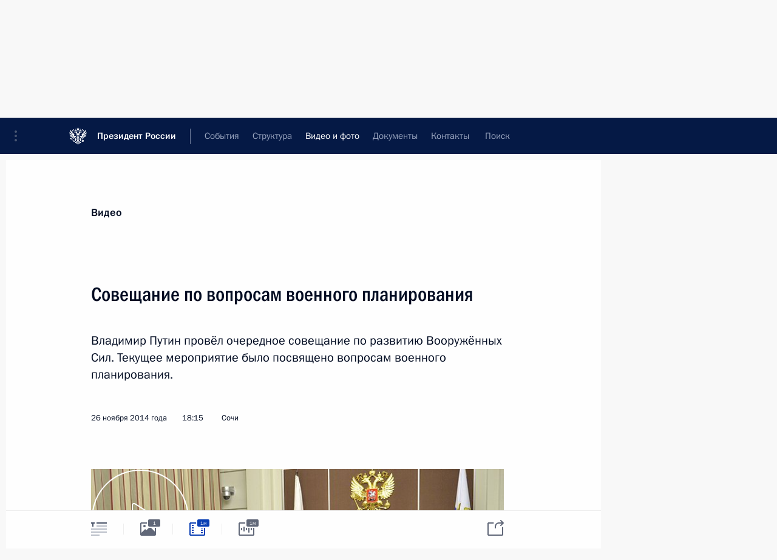

--- FILE ---
content_type: image/svg+xml
request_url: http://www.kremlin.ru/static/img/svg/video_hover.svg
body_size: 311
content:
<svg xmlns="http://www.w3.org/2000/svg" width="26" height="22"><path fill="#0A3FB4" fill-rule="evenodd" d="M1.997 0c-1.103 0 -1.997 0.89 -1.997 1.991v18.018c0 1.1 0.895 1.991 1.997 1.991h22.006c1.103 0 1.997 -0.89 1.997 -1.991v-18.018c0 -1.1 -0.895 -1.991 -1.997 -1.991h-22.006zm0.504 2c-0.277 0 -0.501 0.228 -0.501 0.5v17c0 0.276 0.218 0.5 0.501 0.5h20.998c0.277 0 0.501 -0.228 0.501 -0.5v-17a0.4966 0.4966 0 0 0 -0.501 -0.5h-20.998zm1.499 2v2h3v-2h-3zm0 4v2h3v-2h-3zm0 4v2h3v-2h-3zm0 4v2h3v-2h-3zm15 -12v2h3v-2h-3zm0 4v2h3v-2h-3zm0 4v2h3v-2h-3zm0 4v2h3v-2h-3z"/></svg>